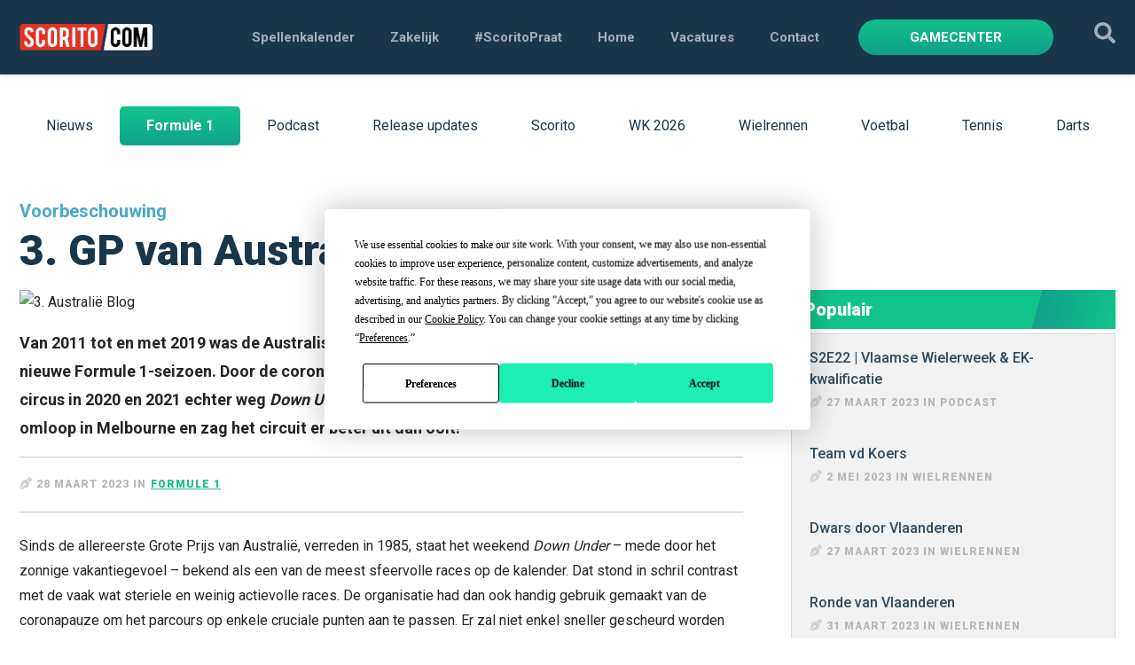

--- FILE ---
content_type: text/html; charset=utf-8
request_url: https://blog.scorito.com/formule-1/voorbeschouwing-gp-australie/
body_size: 31805
content:

<!DOCTYPE html>
<html lang="nl">
<head>

    <link rel="preconnect" href="https://fonts.googleapis.com">
    <link rel="preconnect" crossorigin href="https://fonts.gstatic.com">
    <link rel="preload" as="style" href="/css/style.css">

    <title>Scorito.com | Blog - Voorbeschouwing GP Australi&#xEB;</title>
    <meta name="description" content="">
    <meta name="generator" content="Umbraco">
    <meta name="web_author" content="Vrolijk Online - www.vrolijkonline.nl">
    <meta http-equiv="X-UA-Compatible" content="IE=Edge" />
    <meta name="viewport" content="width=device-width, initial-scale=1">

    <meta property="og:title" content="Voorbeschouwing GP Australi&#xEB;" />
    <meta property="og:type" content="article" />
    <meta property="og:url" content="https://blog.scorito.com/formule-1/voorbeschouwing-gp-australie/" />
    <meta property="og:description" content="" />

    
    <meta name="twitter:card" content="summary_large_image" />
    <meta name="twitter:title" content="Voorbeschouwing GP Australi&#xEB;" />
    <meta name="twitter:description" content="" />
    <meta name="twitter:site" content="@scorito" />

    <link rel="stylesheet" type="text/css" href="/css/style.css" />

        <link rel="canonical" href="https://blog.scorito.com/formule-1/voorbeschouwing-gp-australie/" />


    <script src="https://securepubads.g.doubleclick.net/tag/js/gpt.js"></script>


    <script>
  		var googletag = googletag || {};
 	 	googletag.cmd = googletag.cmd || [];
	</script>

    <script>

        var adslot = new Array();
        googletag.cmd.push(function () {


        	var topbannersizes = googletag.sizeMapping()
        		.addSize([992, 0], [[970, 90], [728, 90], [1, 1]]) //desktop
                .addSize([768, 0], [[300, 250], [728, 90], [1, 1]]) //tablet
                .addSize([320, 0], [[320, 50], [320, 100], [300, 250], [1, 1]]) //mobile
                .addSize([0, 0], [[320, 50], [1, 1]]) //other
            .build();

            var sidebarsizes = googletag.sizeMapping().
			    addSize([992, 0], [[300, 250], [336, 280], [320, 100], [300, 100]]). //desktop
			    addSize([356, 0], [[300, 250], [336, 280], [320, 100], [300, 100]]). //tablet + mobile
			    addSize([0, 0], []). //else
		    build();

		    var contentbannersizes = googletag.sizeMapping().
			    addSize([992, 0], [[300, 250], [336, 280], [320, 100], [300, 100]]). //desktop
			    addSize([356, 0], [[300, 250], [336, 280], [320, 100], [300, 100]]). //tablet + mobile
			    addSize([0, 0], []). //else
		    build();


            // topbanner
            adslot['div-gpt-ad-1652270719129-0'] = googletag.defineSlot('/22198193285/BlogParent/Home1', [[728, 90], [970, 250]], 'div-gpt-ad-1652270719129-0').defineSizeMapping(topbannersizes).addService(googletag.pubads());


            //sidebar banner
            adslot['div-gpt-ad-1652452621805-0'] = googletag.defineSlot('/22198193285/BlogParent/Side1', [[300, 250], [468, 60], [970, 250], [300, 100]], 'div-gpt-ad-1652452621805-0').defineSizeMapping(sidebarsizes).addService(googletag.pubads());

            // contentbanner
            adslot['div-gpt-ad-1652272576713-0'] = googletag.defineSlot('/22198193285/BlogParent/Mid1', [[300, 250], [728, 90], [468, 60], [970, 250], [300, 100]], 'div-gpt-ad-1652272576713-0').defineSizeMapping(contentbannersizes).addService(googletag.pubads());

            googletag.pubads().enableSingleRequest();
            googletag.pubads().collapseEmptyDivs();
            googletag.pubads().disableInitialLoad();
            googletag.enableServices();

            // always show top ad
            googletag.pubads().refresh([adslot['div-gpt-ad-1652270719129-0']], { changeCorrelator: false });

            

        });



 
    	

        /*HERE YOU SET THE LAZY LOADING AD UNITS*/
        var LazyLoading_Tag_IDs = 'div-gpt-ad-1652452621805-0, div-gpt-ad-1652272576713-0'; // separate with comma


        //###############################################################################
        // DON'T DO ANY CHANGES HERE
        LazyLoading_Tag_IDs = LazyLoading_Tag_IDs.replace(/\s/g, '');
        var lazyElements = LazyLoading_Tag_IDs.split(',');
        function checkLazy_tmp() {
            for (var i = 0; i < lazyElements.length; i++) {
                if (document.getElementById(lazyElements[i]) && !document.getElementById(lazyElements[i]).dataset.isCalled && isAnyPartOfElementInViewport(document.getElementById(lazyElements[i]))) {
                    document.getElementById(lazyElements[i]).dataset.isCalled = true;
                    googletag.pubads().refresh([adslot[lazyElements[i]]], { changeCorrelator: false });
                    console.debug(lazyElements[i] + ' adcall is called!') // this should be removed after debug!!!!!!!
                }
            }
        }
        function isAnyPartOfElementInViewport(el) {
            const rect = el.getBoundingClientRect();
            const windowHeight = (window.innerHeight || document.documentElement.clientHeight);
            const windowWidth = (window.innerWidth || document.documentElement.clientWidth);
            // const vertInView = (rect.top <= windowHeight) && ((rect.top + rect.height) >= 0);
            const vertInView = (rect.top <= windowHeight + 200) && ((rect.top + rect.height) >= 0);
            const horInView = (rect.left <= windowWidth) && ((rect.left + rect.width) >= 0);
            return (vertInView && horInView);
        }
        function addEvent_tmp(elm, evType, fn, useCapture) {
            if (elm.addEventListener) {
                elm.addEventListener(evType, fn, useCapture);
                return true;
            } else if (elm.attachEvent) {
                var r = elm.attachEvent('on' + evType, fn);
                return r;
            } else {
                elm['on' + evType] = fn;
            }
        }
        addEvent_tmp(window, 'load', checkLazy_tmp, false);
        addEvent_tmp(window, 'resize', checkLazy_tmp, false);
        addEvent_tmp(window, 'scroll', checkLazy_tmp, false);
        //###############################################################################

        
    </script>


        <!-- Cookies -->
        <script type="text/javascript" src="https://app.termly.io/resource-blocker/f43536e1-9abf-4b61-84c5-6521d3dcf057?autoBlock=off"></script>
        <!-- Google Tag Manager -->
        <script>
            (function (w, d, s, l, i) {
                w[l] = w[l] || []; w[l].push({
                    'gtm.start':
                        new Date().getTime(), event: 'gtm.js'
                }); var f = d.getElementsByTagName(s)[0],
                    j = d.createElement(s), dl = l != 'dataLayer' ? '&l=' + l : ''; j.async = true; j.src =
                        'https://www.googletagmanager.com/gtm.js?id=' + i + dl; f.parentNode.insertBefore(j, f);
            })(window, document, 'script', 'dataLayer', 'GTM-WKB6JJJ');</script>
        <!-- End Google Tag Manager -->

</head>

<body>

        <!-- Google Tag Manager (noscript) -->
        <noscript>
            <iframe src="https://www.googletagmanager.com/ns.html?id=GTM-WKB6JJJ"
                    height="0" width="0" style="display:none;visibility:hidden"></iframe>
        </noscript>
        <!-- End Google Tag Manager (noscript) -->

    <header>
        <div class="container h-100">
            <div class="row align-items-center h-100">
                <div class="col me-auto text-center text-xl-start">
                    <a href="/" class="logo">
                        <img src="[data-uri]" class="ScoritoLogo_scorito-logo__Skojq" alt="logo">
                    </a>
                </div>
                <div class="col-auto navigation d-none d-xl-flex">
                        <a href="https://www.scorito.com/our-games">Spellenkalender</a>
                        <a href="https://www.scorito.com/business">Zakelijk</a>
                        <a href="/">#ScoritoPraat</a>
                        <a href="https://www.scorito.com/">Home</a>
                        <a href="https://www.scorito.com/job-offers">Vacatures</a>
                        <a href="https://www.scorito.com/contact">Contact</a>
                </div>
                <div class="col ms-auto text-end d-none d-xl-flex">
                        <a href="http://www.scorito.com/gamecenter" class="btn btn-green">Gamecenter</a>

                    <a href="#" class="search-toggle">
                        <svg xmlns="http://www.w3.org/2000/svg" viewBox="0 0 512 512"><path d="M505 442.7L405.3 343c-4.5-4.5-10.6-7-17-7H372c27.6-35.3 44-79.7 44-128C416 93.1 322.9 0 208 0S0 93.1 0 208s93.1 208 208 208c48.3 0 92.7-16.4 128-44v16.3c0 6.4 2.5 12.5 7 17l99.7 99.7c9.4 9.4 24.6 9.4 33.9 0l28.3-28.3c9.4-9.4 9.4-24.6.1-34zM208 336c-70.7 0-128-57.2-128-128 0-70.7 57.2-128 128-128 70.7 0 128 57.2 128 128 0 70.7-57.2 128-128 128z" /></svg>
                    </a>
                </div>
            </div>
        </div>
        <a href="#" class="navbar-toggle collapsed">
            <span></span>
            <span></span>
            <span></span>
        </a>
    </header>

    <div class="searchbar">
        <div class="container">
            <div class="row justify-content-center">
                <div class="col-lg-10">
                    <div class="relative">
<form action="/formule-1/voorbeschouwing-gp-australie/" enctype="multipart/form-data" id="form2a17303baa444775bd3a63416a20bd56" method="post">                            <input type="text" class="search" id="topsearch" name="searchterm" placeholder="Zoek" />
                            <button type="submit">
                                <svg xmlns="http://www.w3.org/2000/svg" viewBox="0 0 512 512"><path d="M505 442.7L405.3 343c-4.5-4.5-10.6-7-17-7H372c27.6-35.3 44-79.7 44-128C416 93.1 322.9 0 208 0S0 93.1 0 208s93.1 208 208 208c48.3 0 92.7-16.4 128-44v16.3c0 6.4 2.5 12.5 7 17l99.7 99.7c9.4 9.4 24.6 9.4 33.9 0l28.3-28.3c9.4-9.4 9.4-24.6.1-34zM208 336c-70.7 0-128-57.2-128-128 0-70.7 57.2-128 128-128 70.7 0 128 57.2 128 128 0 70.7-57.2 128-128 128z" /></svg>
                            </button>
<input name="__RequestVerificationToken" type="hidden" value="CfDJ8CKmV4pPcMRPoAQa8ls3O_-1VaCMaHwRMJw6YfFt9Z4m3OPt0NgztEF0r-S9f8NUWad9RXs-H_mmKnQzK_VglRYaTR21OuORqpooMythiZILV8Bgs4ASZ2TGf6xvx27H9FuYWkoPk63axgA9Tx8rYtg" /><input name="ufprt" type="hidden" value="CfDJ8CKmV4pPcMRPoAQa8ls3O_82xt9wGFHO7CdhLGOvXOkx3qV-gveg69EMRceUWZL2KN9WSx866c9c69gz4YngLmvgpif1P743EeFmvy5L5GKAZYXQG9i6_ru4vHKZJ7y4RZrFb8XrIx15ssYj2H2Yhhg" /></form>                    </div>
                </div>
            </div>
        </div>
    </div>

    
<div class="spacer"></div>

<section class="filters light">
    <div class="container">
        <div class="row">
            <div class="col-12 text-center">
                <div class="inner">
                    <a href="/" class="filter">Nieuws</a>
                    <a href="/formule-1/" class="filter active">Formule 1 </a>
                        <a href="/podcast/" class="filter">Podcast </a>
                        <a href="/release-updates/" class="filter">Release updates</a>
                        <a href="/scorito/" class="filter">Scorito</a>
                        <a href="/wk-2026/" class="filter">WK 2026</a>
                        <a href="/wielrennen/" class="filter">Wielrennen</a>
                        <a href="/voetbal/" class="filter">Voetbal </a>
                        <a href="/tennis/" class="filter">Tennis </a>
                        <a href="/darts/" class="filter">Darts </a>
                </div>
            </div>
        </div>
    </div>
</section>

<section class="article">
    <div class="container">
        <div class="row">
            <div class="col-lg-12">
                    <span class="subtitle">Voorbeschouwing</span>
                <h1 class="mb-3">3. GP van Australi&#xEB; </h1>
            </div>
        </div>
        <div class="row">
            <div class="col-lg-8">



    <img src="/media/y0lm1lbr/3-australi&#xEB;-blog.png?width=1100&amp;height=620&amp;v=1d94c4dd4a44b30" class="img-fluid mb-3" alt="3. Australi&#xEB; Blog" loading="lazy" />
                <div class="intro">
                    <p><strong>Van 2011 tot en met 2019 was de Australische Grand Prix het traditionele startschot voor het nieuwe Formule 1-seizoen. Door de coronacrisis – en de zeer strenge maatregelen – bleef het circus in 2020 en 2021 echter weg <em>Down Under</em>. Vorig jaar waren de coureurs weer welkom in de omloop in Melbourne en zag het circuit er beter uit dan ooit!</strong></p>
                </div>
                <hr />
                    <div class="row align-items-center">
                        <div class="col-8">
                            <span class="date">
                                <svg xmlns="http://www.w3.org/2000/svg" viewBox="0 0 512 512"><path d="M368.4 18.34C390.3-3.526 425.7-3.526 447.6 18.34L493.7 64.4C515.5 86.27 515.5 121.7 493.7 143.6L437.9 199.3L312.7 74.06L368.4 18.34zM417.4 224L371.4 377.3C365.4 397.2 350.2 413 330.5 419.6L66.17 508.2C54.83 512 42.32 509.2 33.74 500.9L187.3 347.3C193.6 350.3 200.6 352 207.1 352C234.5 352 255.1 330.5 255.1 304C255.1 277.5 234.5 256 207.1 256C181.5 256 159.1 277.5 159.1 304C159.1 311.4 161.7 318.4 164.7 324.7L11.11 478.3C2.809 469.7-.04 457.2 3.765 445.8L92.39 181.5C98.1 161.8 114.8 146.6 134.7 140.6L287.1 94.6L417.4 224z" /></svg>
                                28 maart 2023  in  <a href="/formule-1/">Formule 1 </a>
                            </span>
                        </div>
                        <div class="col-4 d-none d-md-block">
                            <div class="addthis_inline_share_toolbox"></div>
                        </div>
                    </div>
                    <hr />
                <div class="row contentblocks">
                    


            <div class="col-12">
                <div class="block text">
                    <h2></h2>
                    <p>Sinds de allereerste Grote Prijs van Australië, verreden in 1985, staat het weekend <em>Down Under </em>– mede door het zonnige vakantiegevoel – bekend als een van de meest sfeervolle races op de kalender. Dat stond in schril contrast met de vaak wat steriele en weinig actievolle races. De organisatie had dan ook handig gebruik gemaakt van de coronapauze om het parcours op enkele cruciale punten aan te passen. Er zal niet enkel sneller gescheurd worden rond het Albert Park, ook zouden er meer inhaalpogingen moeten te zien zijn.</p>
<p>De aanpassingen bleken succesvol. Al zal een groot gedeelte ook te danken zijn aan de nieuwe reglementen van 2022. Waar er in editie 2017, 2018 en 2019 nog respectievelijk 2, 5 en 12 keer werd ingehaald, zagen wij vorig jaar in Melbourne maar liefst 35 succesvolle inhaalacties! Verantwoordelijk hiervoor zijn onder meer de vele bochten die verbreed zijn zodat er verschillende racelijnen ontstaan.</p>
<p>De grootste verandering heeft plaatsgevonden aan (de voormalige) bocht 9. Voorheen was dat een korte en brute chicane richting bocht 10, alvorens over te gaan in een lang recht stuk. Die chicane is nu helemaal uit het parcours gehaald, waardoor een rechte strook van 1,3 kilometer is ontstaan. Een uitdaging voor de coureurs, want de nieuwe bocht 9 (voorheen bocht 11) moet nu met een veel hogere snelheid worden aangesneden. Carlos Sainz was hier nog niet aan gewend en gebruikte de 1000 pk van zijn Ferrari vooral om het Australische gras eens goed te maaien. Zijn ploeggenoot Charles Leclerc hield zijn banden wel op het nieuw gelegde asfalt en reed onbedreigd naar de winst, helemaal toen Max Verstappen door mechanische problemen wederom zijn auto aan de kant moest zetten.</p>
<p>Het stratencircuit blijft, met zijn diepe grindbedden en nabije muren, een gevaarlijke plek voor de coureurs. Wie ook maar de kleinste fout maakt, wordt genadeloos afgestraft. De coureur maakt dan ook nog écht het verschil in Australië.</p>
                </div>
            </div>

                    <div class="col-12">
                        <hr />
                    </div>
                    <div class="col-12 mb-2">
                        <div class="row align-items center">
                            <div class="col-auto">
                                <strong>Deel dit artikel</strong>
                            </div>
                            <div class="col-auto">
                                <div class="addthis_inline_share_toolbox"></div>
                            </div>
                        </div>
                    </div>
                        <div class="col-12">
                            <div class="hightlighted">
                                <div class="hightlightedtitle">
                                    <h3>Gerelateerde artikelen</h3>
                                </div>
                                <div class="sliderwrap">
                                    <div class="highlightedSlider">
                                            <div class="slide">
                                                <a href="/formule-1/voorbeschouwing-gp-spanje/">
                                                    <figure>
                                                        

    <img src="/media/g1elryzc/7-spanje-blog.png?width=400&amp;height=350&amp;v=1d98d7d39d614a0" class="img-fluid" alt="7. Spanje Blog" loading="lazy" />

                                                    </figure>
                                                    <span class="subtitle">Voorbeschouwing</span>
                                                    <h3>7. GP van Spanje </h3>
                                                    <span class="date">
                                                        <svg xmlns="http://www.w3.org/2000/svg" viewBox="0 0 512 512"><path d="M368.4 18.34C390.3-3.526 425.7-3.526 447.6 18.34L493.7 64.4C515.5 86.27 515.5 121.7 493.7 143.6L437.9 199.3L312.7 74.06L368.4 18.34zM417.4 224L371.4 377.3C365.4 397.2 350.2 413 330.5 419.6L66.17 508.2C54.83 512 42.32 509.2 33.74 500.9L187.3 347.3C193.6 350.3 200.6 352 207.1 352C234.5 352 255.1 330.5 255.1 304C255.1 277.5 234.5 256 207.1 256C181.5 256 159.1 277.5 159.1 304C159.1 311.4 161.7 318.4 164.7 324.7L11.11 478.3C2.809 469.7-.04 457.2 3.765 445.8L92.39 181.5C98.1 161.8 114.8 146.6 134.7 140.6L287.1 94.6L417.4 224z" /></svg>
                                                        30 mei 2023
                                                    </span>
                                                </a>
                                            </div>
                                            <div class="slide">
                                                <a href="/formule-1/voorbeschouwing-gp-monaco/">
                                                    <figure>
                                                        

    <img src="/media/vvub3zjq/6-monaco-blog.png?width=400&amp;height=350&amp;v=1d98d7d3cdc28b0" class="img-fluid" alt="6. Monaco Blog" loading="lazy" />

                                                    </figure>
                                                    <span class="subtitle">Voorbeschouwing</span>
                                                    <h3>6. GP van Monaco </h3>
                                                    <span class="date">
                                                        <svg xmlns="http://www.w3.org/2000/svg" viewBox="0 0 512 512"><path d="M368.4 18.34C390.3-3.526 425.7-3.526 447.6 18.34L493.7 64.4C515.5 86.27 515.5 121.7 493.7 143.6L437.9 199.3L312.7 74.06L368.4 18.34zM417.4 224L371.4 377.3C365.4 397.2 350.2 413 330.5 419.6L66.17 508.2C54.83 512 42.32 509.2 33.74 500.9L187.3 347.3C193.6 350.3 200.6 352 207.1 352C234.5 352 255.1 330.5 255.1 304C255.1 277.5 234.5 256 207.1 256C181.5 256 159.1 277.5 159.1 304C159.1 311.4 161.7 318.4 164.7 324.7L11.11 478.3C2.809 469.7-.04 457.2 3.765 445.8L92.39 181.5C98.1 161.8 114.8 146.6 134.7 140.6L287.1 94.6L417.4 224z" /></svg>
                                                        26 mei 2023
                                                    </span>
                                                </a>
                                            </div>
                                            <div class="slide">
                                                <a href="/formule-1/voorbeschouwing-gp-miami/">
                                                    <figure>
                                                        

    <img src="/media/kkulbern/5-miami-blog.png?width=400&amp;height=350&amp;v=1d978620eccc810" class="img-fluid" alt="5. Miami Blog" loading="lazy" />

                                                    </figure>
                                                    <span class="subtitle">Voorbeschouwing</span>
                                                    <h3>5. GP van Miami </h3>
                                                    <span class="date">
                                                        <svg xmlns="http://www.w3.org/2000/svg" viewBox="0 0 512 512"><path d="M368.4 18.34C390.3-3.526 425.7-3.526 447.6 18.34L493.7 64.4C515.5 86.27 515.5 121.7 493.7 143.6L437.9 199.3L312.7 74.06L368.4 18.34zM417.4 224L371.4 377.3C365.4 397.2 350.2 413 330.5 419.6L66.17 508.2C54.83 512 42.32 509.2 33.74 500.9L187.3 347.3C193.6 350.3 200.6 352 207.1 352C234.5 352 255.1 330.5 255.1 304C255.1 277.5 234.5 256 207.1 256C181.5 256 159.1 277.5 159.1 304C159.1 311.4 161.7 318.4 164.7 324.7L11.11 478.3C2.809 469.7-.04 457.2 3.765 445.8L92.39 181.5C98.1 161.8 114.8 146.6 134.7 140.6L287.1 94.6L417.4 224z" /></svg>
                                                        2 mei 2023
                                                    </span>
                                                </a>
                                            </div>
                                            <div class="slide">
                                                <a href="/formule-1/voorbeschouwing-gp-azerbeidzjan/">
                                                    <figure>
                                                        

    <img src="/media/3iynpv2h/4-azerbeidzjan-blog.png?width=400&amp;height=350&amp;v=1d978620ea60630" class="img-fluid" alt="4. Azerbeidzjan Blog" loading="lazy" />

                                                    </figure>
                                                    <span class="subtitle">Voorbeschouwing</span>
                                                    <h3>4. GP van Azerbeidzjan</h3>
                                                    <span class="date">
                                                        <svg xmlns="http://www.w3.org/2000/svg" viewBox="0 0 512 512"><path d="M368.4 18.34C390.3-3.526 425.7-3.526 447.6 18.34L493.7 64.4C515.5 86.27 515.5 121.7 493.7 143.6L437.9 199.3L312.7 74.06L368.4 18.34zM417.4 224L371.4 377.3C365.4 397.2 350.2 413 330.5 419.6L66.17 508.2C54.83 512 42.32 509.2 33.74 500.9L187.3 347.3C193.6 350.3 200.6 352 207.1 352C234.5 352 255.1 330.5 255.1 304C255.1 277.5 234.5 256 207.1 256C181.5 256 159.1 277.5 159.1 304C159.1 311.4 161.7 318.4 164.7 324.7L11.11 478.3C2.809 469.7-.04 457.2 3.765 445.8L92.39 181.5C98.1 161.8 114.8 146.6 134.7 140.6L287.1 94.6L417.4 224z" /></svg>
                                                        26 april 2023
                                                    </span>
                                                </a>
                                            </div>
                                            <div class="slide">
                                                <a href="/formule-1/voorbeschouwing-gp-saudi-arabie/">
                                                    <figure>
                                                        

    <img src="/media/dw0l4fpc/2-saudi-blog.png?width=400&amp;height=350&amp;v=1d94c4ce87ad5d0" class="img-fluid" alt="2. Saudi Blog" loading="lazy" />

                                                    </figure>
                                                    <span class="subtitle">Voorbeschouwing</span>
                                                    <h3>2. GP van Saudi-Arabi&#xEB; </h3>
                                                    <span class="date">
                                                        <svg xmlns="http://www.w3.org/2000/svg" viewBox="0 0 512 512"><path d="M368.4 18.34C390.3-3.526 425.7-3.526 447.6 18.34L493.7 64.4C515.5 86.27 515.5 121.7 493.7 143.6L437.9 199.3L312.7 74.06L368.4 18.34zM417.4 224L371.4 377.3C365.4 397.2 350.2 413 330.5 419.6L66.17 508.2C54.83 512 42.32 509.2 33.74 500.9L187.3 347.3C193.6 350.3 200.6 352 207.1 352C234.5 352 255.1 330.5 255.1 304C255.1 277.5 234.5 256 207.1 256C181.5 256 159.1 277.5 159.1 304C159.1 311.4 161.7 318.4 164.7 324.7L11.11 478.3C2.809 469.7-.04 457.2 3.765 445.8L92.39 181.5C98.1 161.8 114.8 146.6 134.7 140.6L287.1 94.6L417.4 224z" /></svg>
                                                        14 maart 2023
                                                    </span>
                                                </a>
                                            </div>
                                            <div class="slide">
                                                <a href="/formule-1/voorbeschouwing-gp-bahrein/">
                                                    <figure>
                                                        

    <img src="/media/ckpntnh1/1-bahrein-blog.png?width=400&amp;height=350&amp;v=1d94c4a2844d1f0" class="img-fluid" alt="1. Bahrein Blog" loading="lazy" />

                                                    </figure>
                                                    <span class="subtitle">Voorbeschouwing</span>
                                                    <h3>1. GP van Bahrein </h3>
                                                    <span class="date">
                                                        <svg xmlns="http://www.w3.org/2000/svg" viewBox="0 0 512 512"><path d="M368.4 18.34C390.3-3.526 425.7-3.526 447.6 18.34L493.7 64.4C515.5 86.27 515.5 121.7 493.7 143.6L437.9 199.3L312.7 74.06L368.4 18.34zM417.4 224L371.4 377.3C365.4 397.2 350.2 413 330.5 419.6L66.17 508.2C54.83 512 42.32 509.2 33.74 500.9L187.3 347.3C193.6 350.3 200.6 352 207.1 352C234.5 352 255.1 330.5 255.1 304C255.1 277.5 234.5 256 207.1 256C181.5 256 159.1 277.5 159.1 304C159.1 311.4 161.7 318.4 164.7 324.7L11.11 478.3C2.809 469.7-.04 457.2 3.765 445.8L92.39 181.5C98.1 161.8 114.8 146.6 134.7 140.6L287.1 94.6L417.4 224z" /></svg>
                                                        28 februari 2023
                                                    </span>
                                                </a>
                                            </div>
                                            <div class="slide">
                                                <a href="/formule-1/voorbeschouwing-gp-van-abu-dhabi/">
                                                    <figure>
                                                        

    <img src="/media/b1njxper/22-abu-dhabi-blog.png?width=400&amp;height=350&amp;v=1d98d7d40713650" class="img-fluid" alt="22. Abu Dhabi Blog" loading="lazy" />

                                                    </figure>
                                                    <span class="subtitle">Voorbeschouwing</span>
                                                    <h3>22. GP van Abu Dhabi</h3>
                                                    <span class="date">
                                                        <svg xmlns="http://www.w3.org/2000/svg" viewBox="0 0 512 512"><path d="M368.4 18.34C390.3-3.526 425.7-3.526 447.6 18.34L493.7 64.4C515.5 86.27 515.5 121.7 493.7 143.6L437.9 199.3L312.7 74.06L368.4 18.34zM417.4 224L371.4 377.3C365.4 397.2 350.2 413 330.5 419.6L66.17 508.2C54.83 512 42.32 509.2 33.74 500.9L187.3 347.3C193.6 350.3 200.6 352 207.1 352C234.5 352 255.1 330.5 255.1 304C255.1 277.5 234.5 256 207.1 256C181.5 256 159.1 277.5 159.1 304C159.1 311.4 161.7 318.4 164.7 324.7L11.11 478.3C2.809 469.7-.04 457.2 3.765 445.8L92.39 181.5C98.1 161.8 114.8 146.6 134.7 140.6L287.1 94.6L417.4 224z" /></svg>
                                                        17 november 2022
                                                    </span>
                                                </a>
                                            </div>
                                            <div class="slide">
                                                <a href="/formule-1/voorbeschouwing-gp-van-brazilie/">
                                                    <figure>
                                                        

    <img src="/media/5glbxcdv/20-brazili&#xEB;-blog.png?width=400&amp;height=350&amp;v=1d98d7d3b7f57d0" class="img-fluid" alt="20. Brazili&#xEB; Blog" loading="lazy" />

                                                    </figure>
                                                    <span class="subtitle">Voorbeschouwing</span>
                                                    <h3>20. GP van Brazili&#xEB;</h3>
                                                    <span class="date">
                                                        <svg xmlns="http://www.w3.org/2000/svg" viewBox="0 0 512 512"><path d="M368.4 18.34C390.3-3.526 425.7-3.526 447.6 18.34L493.7 64.4C515.5 86.27 515.5 121.7 493.7 143.6L437.9 199.3L312.7 74.06L368.4 18.34zM417.4 224L371.4 377.3C365.4 397.2 350.2 413 330.5 419.6L66.17 508.2C54.83 512 42.32 509.2 33.74 500.9L187.3 347.3C193.6 350.3 200.6 352 207.1 352C234.5 352 255.1 330.5 255.1 304C255.1 277.5 234.5 256 207.1 256C181.5 256 159.1 277.5 159.1 304C159.1 311.4 161.7 318.4 164.7 324.7L11.11 478.3C2.809 469.7-.04 457.2 3.765 445.8L92.39 181.5C98.1 161.8 114.8 146.6 134.7 140.6L287.1 94.6L417.4 224z" /></svg>
                                                        10 november 2022
                                                    </span>
                                                </a>
                                            </div>
                                            <div class="slide">
                                                <a href="/formule-1/voorbeschouwing-gp-van-mexico/">
                                                    <figure>
                                                        

    <img src="/media/pewp4ozc/19-mexico-blog.png?width=400&amp;height=350&amp;v=1d98d7d4017cbb0" class="img-fluid" alt="19. Mexico Blog" loading="lazy" />

                                                    </figure>
                                                    <span class="subtitle">Voorbeschouwing</span>
                                                    <h3>19. GP van Mexico </h3>
                                                    <span class="date">
                                                        <svg xmlns="http://www.w3.org/2000/svg" viewBox="0 0 512 512"><path d="M368.4 18.34C390.3-3.526 425.7-3.526 447.6 18.34L493.7 64.4C515.5 86.27 515.5 121.7 493.7 143.6L437.9 199.3L312.7 74.06L368.4 18.34zM417.4 224L371.4 377.3C365.4 397.2 350.2 413 330.5 419.6L66.17 508.2C54.83 512 42.32 509.2 33.74 500.9L187.3 347.3C193.6 350.3 200.6 352 207.1 352C234.5 352 255.1 330.5 255.1 304C255.1 277.5 234.5 256 207.1 256C181.5 256 159.1 277.5 159.1 304C159.1 311.4 161.7 318.4 164.7 324.7L11.11 478.3C2.809 469.7-.04 457.2 3.765 445.8L92.39 181.5C98.1 161.8 114.8 146.6 134.7 140.6L287.1 94.6L417.4 224z" /></svg>
                                                        26 oktober 2022
                                                    </span>
                                                </a>
                                            </div>
                                            <div class="slide">
                                                <a href="/formule-1/voorbeschouwing-gp-van-de-vs-austin/">
                                                    <figure>
                                                        

    <img src="/media/p1nnm442/18-vs-austin-blog.png?width=400&amp;height=350&amp;v=1d98d7d3dd4e090" class="img-fluid" alt="18. VS Austin Blog" loading="lazy" />

                                                    </figure>
                                                    <span class="subtitle">Voorbeschouwing</span>
                                                    <h3>18. GP van de VS </h3>
                                                    <span class="date">
                                                        <svg xmlns="http://www.w3.org/2000/svg" viewBox="0 0 512 512"><path d="M368.4 18.34C390.3-3.526 425.7-3.526 447.6 18.34L493.7 64.4C515.5 86.27 515.5 121.7 493.7 143.6L437.9 199.3L312.7 74.06L368.4 18.34zM417.4 224L371.4 377.3C365.4 397.2 350.2 413 330.5 419.6L66.17 508.2C54.83 512 42.32 509.2 33.74 500.9L187.3 347.3C193.6 350.3 200.6 352 207.1 352C234.5 352 255.1 330.5 255.1 304C255.1 277.5 234.5 256 207.1 256C181.5 256 159.1 277.5 159.1 304C159.1 311.4 161.7 318.4 164.7 324.7L11.11 478.3C2.809 469.7-.04 457.2 3.765 445.8L92.39 181.5C98.1 161.8 114.8 146.6 134.7 140.6L287.1 94.6L417.4 224z" /></svg>
                                                        20 oktober 2022
                                                    </span>
                                                </a>
                                            </div>
                                    </div>
                                </div>
                            </div>
                        </div>
                </div>
            </div>
                <div class="col-lg-4">


    <div class="sidebar">
        <div class="row">
                    <div class="col-12 sideblock popular order-lg-1">
                        <h4>Populair</h4>
                        <ul class="list-unstyled">
                                    <li>
                                        <a href="/podcast/radio-scorito-s2e22-vlaamse-wielerweek-ek-kwalificatie/" class="item">
                                            <h5>S2E22 | Vlaamse Wielerweek &amp; EK-kwalificatie</h5>
                                            <span class="date">
                                                <svg xmlns="http://www.w3.org/2000/svg" viewBox="0 0 512 512"><path d="M368.4 18.34C390.3-3.526 425.7-3.526 447.6 18.34L493.7 64.4C515.5 86.27 515.5 121.7 493.7 143.6L437.9 199.3L312.7 74.06L368.4 18.34zM417.4 224L371.4 377.3C365.4 397.2 350.2 413 330.5 419.6L66.17 508.2C54.83 512 42.32 509.2 33.74 500.9L187.3 347.3C193.6 350.3 200.6 352 207.1 352C234.5 352 255.1 330.5 255.1 304C255.1 277.5 234.5 256 207.1 256C181.5 256 159.1 277.5 159.1 304C159.1 311.4 161.7 318.4 164.7 324.7L11.11 478.3C2.809 469.7-.04 457.2 3.765 445.8L92.39 181.5C98.1 161.8 114.8 146.6 134.7 140.6L287.1 94.6L417.4 224z" /></svg>
                                                27 maart 2023  in Podcast 
                                            </span>
                                        </a>
                                    </li>
                                    <li>
                                        <a href="/wielrennen/klassiekers-2023-team-vd-koers/" class="item">
                                            <h5>Team vd Koers </h5>
                                            <span class="date">
                                                <svg xmlns="http://www.w3.org/2000/svg" viewBox="0 0 512 512"><path d="M368.4 18.34C390.3-3.526 425.7-3.526 447.6 18.34L493.7 64.4C515.5 86.27 515.5 121.7 493.7 143.6L437.9 199.3L312.7 74.06L368.4 18.34zM417.4 224L371.4 377.3C365.4 397.2 350.2 413 330.5 419.6L66.17 508.2C54.83 512 42.32 509.2 33.74 500.9L187.3 347.3C193.6 350.3 200.6 352 207.1 352C234.5 352 255.1 330.5 255.1 304C255.1 277.5 234.5 256 207.1 256C181.5 256 159.1 277.5 159.1 304C159.1 311.4 161.7 318.4 164.7 324.7L11.11 478.3C2.809 469.7-.04 457.2 3.765 445.8L92.39 181.5C98.1 161.8 114.8 146.6 134.7 140.6L287.1 94.6L417.4 224z" /></svg>
                                                2 mei 2023  in Wielrennen
                                            </span>
                                        </a>
                                    </li>
                                    <li>
                                        <a href="/wielrennen/klassiekerspel-voorbeschouwing-dwars-door-vlaanderen/" class="item">
                                            <h5>Dwars door Vlaanderen</h5>
                                            <span class="date">
                                                <svg xmlns="http://www.w3.org/2000/svg" viewBox="0 0 512 512"><path d="M368.4 18.34C390.3-3.526 425.7-3.526 447.6 18.34L493.7 64.4C515.5 86.27 515.5 121.7 493.7 143.6L437.9 199.3L312.7 74.06L368.4 18.34zM417.4 224L371.4 377.3C365.4 397.2 350.2 413 330.5 419.6L66.17 508.2C54.83 512 42.32 509.2 33.74 500.9L187.3 347.3C193.6 350.3 200.6 352 207.1 352C234.5 352 255.1 330.5 255.1 304C255.1 277.5 234.5 256 207.1 256C181.5 256 159.1 277.5 159.1 304C159.1 311.4 161.7 318.4 164.7 324.7L11.11 478.3C2.809 469.7-.04 457.2 3.765 445.8L92.39 181.5C98.1 161.8 114.8 146.6 134.7 140.6L287.1 94.6L417.4 224z" /></svg>
                                                27 maart 2023  in Wielrennen
                                            </span>
                                        </a>
                                    </li>
                                    <li>
                                        <a href="/wielrennen/klassiekerspel-voorbeschouwing-ronde-van-vlaanderen/" class="item">
                                            <h5>Ronde van Vlaanderen</h5>
                                            <span class="date">
                                                <svg xmlns="http://www.w3.org/2000/svg" viewBox="0 0 512 512"><path d="M368.4 18.34C390.3-3.526 425.7-3.526 447.6 18.34L493.7 64.4C515.5 86.27 515.5 121.7 493.7 143.6L437.9 199.3L312.7 74.06L368.4 18.34zM417.4 224L371.4 377.3C365.4 397.2 350.2 413 330.5 419.6L66.17 508.2C54.83 512 42.32 509.2 33.74 500.9L187.3 347.3C193.6 350.3 200.6 352 207.1 352C234.5 352 255.1 330.5 255.1 304C255.1 277.5 234.5 256 207.1 256C181.5 256 159.1 277.5 159.1 304C159.1 311.4 161.7 318.4 164.7 324.7L11.11 478.3C2.809 469.7-.04 457.2 3.765 445.8L92.39 181.5C98.1 161.8 114.8 146.6 134.7 140.6L287.1 94.6L417.4 224z" /></svg>
                                                31 maart 2023  in Wielrennen
                                            </span>
                                        </a>
                                    </li>
                                    <li>
                                        <a href="/formule-1/voorbeschouwing-gp-australie/" class="item">
                                            <h5>3. GP van Australi&#xEB; </h5>
                                            <span class="date">
                                                <svg xmlns="http://www.w3.org/2000/svg" viewBox="0 0 512 512"><path d="M368.4 18.34C390.3-3.526 425.7-3.526 447.6 18.34L493.7 64.4C515.5 86.27 515.5 121.7 493.7 143.6L437.9 199.3L312.7 74.06L368.4 18.34zM417.4 224L371.4 377.3C365.4 397.2 350.2 413 330.5 419.6L66.17 508.2C54.83 512 42.32 509.2 33.74 500.9L187.3 347.3C193.6 350.3 200.6 352 207.1 352C234.5 352 255.1 330.5 255.1 304C255.1 277.5 234.5 256 207.1 256C181.5 256 159.1 277.5 159.1 304C159.1 311.4 161.7 318.4 164.7 324.7L11.11 478.3C2.809 469.7-.04 457.2 3.765 445.8L92.39 181.5C98.1 161.8 114.8 146.6 134.7 140.6L287.1 94.6L417.4 224z" /></svg>
                                                28 maart 2023  in Formule 1 
                                            </span>
                                        </a>
                                    </li>
                        </ul>
                    </div>



        </div>
    </div>
                </div>
        </div>
    </div>
</section>



    <footer>
        <div class="container h-100">
            <div class="row align-items-center h-100">
                <div class="col me-auto d-none d-lg-block">
                    <a href="/" class="logo">
                        <img src="[data-uri]" class="logo" alt="logo">
                    </a>
                    <p>Copyright &#xA9; 2011-2026, Scorito.com</p>
                        <a href="https://www.vrolijkonline.nl/" target="_blank">Website door Vrolijk Online</a>
                </div>
                <div class="col-lg-6  d-none d-lg-block">
                    <p>Scorito is geen officiële partner van, noch claimt het enige associatie te hebben met organisatoren van sportevenementen, internationale sportorganisaties of professionele sportteams en de gerelateerde merken en handelsmerken. Scorito is niet gelieerd aan een van de atleten of merken die in onze applicaties worden weergegeven en dergelijke gegevens zijn enkel bedoeld voor informatieve doeleinden. Bekijk onze<span>&nbsp;</span><a rel="noopener" href="https://www.scorito.com/termsofservice" target="_blank">Algemene Voorwaarden</a><span>&nbsp;en/of&nbsp;</span><a rel="noopener" href="https://www.scorito.com/privacypolicy" target="_blank">Privacy Policy</a>.</p>
                </div>
                <div class="col ms-auto text-center text-lg-end social">
                    <a href="https://www.facebook.com/Scorito" rel="nofollow" target="_blank"><img src="[data-uri]" alt="link" height="41" width="41"></a>
                    <a href="https://www.instagram.com/scorito_com" rel="nofollow" target="_blank"><img alt="link" height="41" width="41" src="[data-uri]"></a>
                    <a href="https://twitter.com/scorito" rel="nofollow" target="_blank"><svg alt="link" height="41" width="41" xmlns="http://www.w3.org/2000/svg" xml:space="preserve" viewBox="0 0 1668.56 1221.19"><path d="m336.33 142.251 386.39 516.64-388.83 420.05h87.51l340.42-367.76 275.05 367.76h297.8l-408.13-545.7 361.92-390.99h-87.51l-313.51 338.7-253.31-338.7h-297.8zm128.69 64.46h136.81l604.13 807.76h-136.81l-604.13-807.76z" /></svg></a>
                </div>
            </div>
        </div>
    </footer>

    <div class="mobile-navigation">

            <a href="http://www.scorito.com/gamecenter" class="btn btn-green">Gamecenter</a>

        <ul class="list-unstyled">
                <li><a href="https://www.scorito.com/our-games">Spellenkalender</a></li>
                <li><a href="https://www.scorito.com/business">Zakelijk</a></li>
                <li><a href="/">#ScoritoPraat</a></li>
                <li><a href="https://www.scorito.com/">Home</a></li>
                <li><a href="https://www.scorito.com/job-offers">Vacatures</a></li>
                <li><a href="https://www.scorito.com/contact">Contact</a></li>
        </ul>

        <div class="formwrap">
<form action="/formule-1/voorbeschouwing-gp-australie/" enctype="multipart/form-data" id="form5455fec1edb543899a1f807eb9a197a1" method="post">                <input type="text" class="search" id="search" name="searchterm" placeholder="Zoek" />
                <button type="submit">
                    <svg xmlns="http://www.w3.org/2000/svg" viewBox="0 0 512 512"><path d="M505 442.7L405.3 343c-4.5-4.5-10.6-7-17-7H372c27.6-35.3 44-79.7 44-128C416 93.1 322.9 0 208 0S0 93.1 0 208s93.1 208 208 208c48.3 0 92.7-16.4 128-44v16.3c0 6.4 2.5 12.5 7 17l99.7 99.7c9.4 9.4 24.6 9.4 33.9 0l28.3-28.3c9.4-9.4 9.4-24.6.1-34zM208 336c-70.7 0-128-57.2-128-128 0-70.7 57.2-128 128-128 70.7 0 128 57.2 128 128 0 70.7-57.2 128-128 128z" /></svg>
                </button>
<input name="__RequestVerificationToken" type="hidden" value="CfDJ8CKmV4pPcMRPoAQa8ls3O_-1VaCMaHwRMJw6YfFt9Z4m3OPt0NgztEF0r-S9f8NUWad9RXs-H_mmKnQzK_VglRYaTR21OuORqpooMythiZILV8Bgs4ASZ2TGf6xvx27H9FuYWkoPk63axgA9Tx8rYtg" /><input name="ufprt" type="hidden" value="CfDJ8CKmV4pPcMRPoAQa8ls3O_8Ljii8qI5alDMZwTGPMoCdjtBE2GU_6FxpwcGIUHIeVSshBVUa0LT85iTZ4ObbdA0qJqrV09vt1AU6GHSTOazEYzlwdjjBdsVDbtP-EjmoMtg5RClHoAuZe68y9u1StFw" /></form>        </div>

        <ul class="list-unstyled categories">
                <li><a href="/podcast/">Podcast </a></li>
                <li><a href="/release-updates/">Release updates</a></li>
                <li><a href="/scorito/">Scorito</a></li>
                <li><a href="/wk-2026/">WK 2026</a></li>
                <li><a href="/wielrennen/">Wielrennen</a></li>
                <li><a href="/voetbal/">Voetbal </a></li>
                <li><a href="/tennis/">Tennis </a></li>
                <li><a href="/darts/">Darts </a></li>
                <li><a href="/formule-1/">Formule 1 </a></li>
        </ul>

    </div>

    <script src="https://code.jquery.com/jquery-3.6.0.min.js"></script>
    <script src="/scripts/app.js"></script>

    
    <script type="text/javascript" async defer src="https://s7.addthis.com/js/300/addthis_widget.js#pubid=ra-627915809d8e49bd"></script>


</body>
</html>

--- FILE ---
content_type: text/html; charset=utf-8
request_url: https://www.google.com/recaptcha/api2/aframe
body_size: 268
content:
<!DOCTYPE HTML><html><head><meta http-equiv="content-type" content="text/html; charset=UTF-8"></head><body><script nonce="vw6kCP8e5BSdRyzmneHK1Q">/** Anti-fraud and anti-abuse applications only. See google.com/recaptcha */ try{var clients={'sodar':'https://pagead2.googlesyndication.com/pagead/sodar?'};window.addEventListener("message",function(a){try{if(a.source===window.parent){var b=JSON.parse(a.data);var c=clients[b['id']];if(c){var d=document.createElement('img');d.src=c+b['params']+'&rc='+(localStorage.getItem("rc::a")?sessionStorage.getItem("rc::b"):"");window.document.body.appendChild(d);sessionStorage.setItem("rc::e",parseInt(sessionStorage.getItem("rc::e")||0)+1);localStorage.setItem("rc::h",'1768619270074');}}}catch(b){}});window.parent.postMessage("_grecaptcha_ready", "*");}catch(b){}</script></body></html>